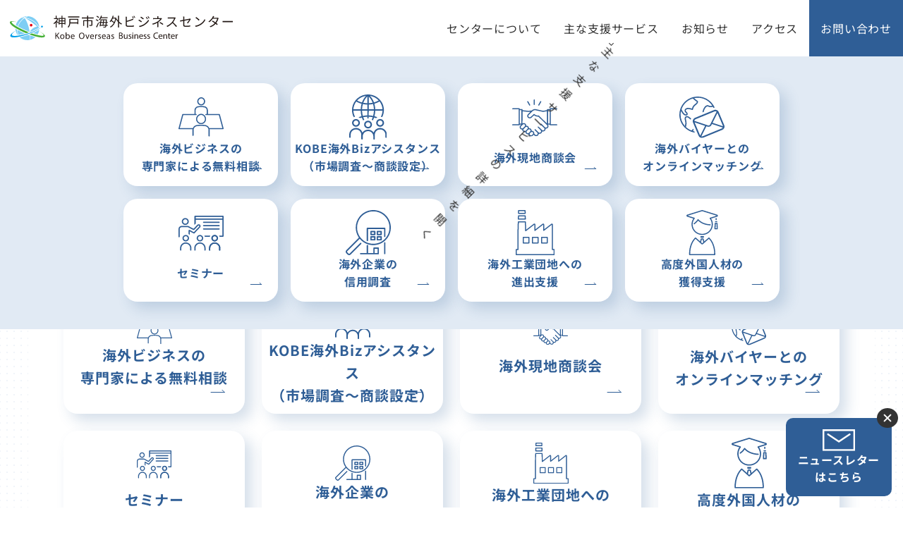

--- FILE ---
content_type: text/html; charset=UTF-8
request_url: https://www.kobe-obc.lg.jp/service/
body_size: 10373
content:
<!doctype html>
<html lang="ja">
<head>
<meta charset="utf-8">
<title>主な支援サービス | 神戸市海外ビジネスセンター | 海外展開をサポート～From Kobe to the World.『神戸から世界へ』～神戸市海外ビジネスセンター | 海外展開をサポート～From Kobe to the World.『神戸から世界へ』～</title>
<meta name="viewport" content="width=device-width,initial-scale=1">
<link href="https://www.kobe-obc.lg.jp/wp/wp-content/themes/kobeobc/asset/css/destyle.css" rel="stylesheet" type="text/css">
<link href="https://www.kobe-obc.lg.jp/wp/wp-content/themes/kobeobc/asset/css/style.css?250416" rel="stylesheet" type="text/css">
<!-- Google Tag Manager -->
<script>(function(w,d,s,l,i){w[l]=w[l]||[];w[l].push({'gtm.start':
new Date().getTime(),event:'gtm.js'});var f=d.getElementsByTagName(s)[0],
j=d.createElement(s),dl=l!='dataLayer'?'&l='+l:'';j.async=true;j.src=
'https://www.googletagmanager.com/gtm.js?id='+i+dl;f.parentNode.insertBefore(j,f);
})(window,document,'script','dataLayer','GTM-MTVGDBCD');</script>
<!-- End Google Tag Manager -->

		<!-- All in One SEO 4.9.2 - aioseo.com -->
	<meta name="robots" content="max-image-preview:large" />
	<link rel="canonical" href="https://www.kobe-obc.lg.jp/service/" />
	<meta name="generator" content="All in One SEO (AIOSEO) 4.9.2" />
		<script type="application/ld+json" class="aioseo-schema">
			{"@context":"https:\/\/schema.org","@graph":[{"@type":"BreadcrumbList","@id":"https:\/\/www.kobe-obc.lg.jp\/service\/#breadcrumblist","itemListElement":[{"@type":"ListItem","@id":"https:\/\/www.kobe-obc.lg.jp#listItem","position":1,"name":"\u30db\u30fc\u30e0","item":"https:\/\/www.kobe-obc.lg.jp","nextItem":{"@type":"ListItem","@id":"https:\/\/www.kobe-obc.lg.jp\/service\/#listItem","name":"\u4e3b\u306a\u652f\u63f4\u30b5\u30fc\u30d3\u30b9"}},{"@type":"ListItem","@id":"https:\/\/www.kobe-obc.lg.jp\/service\/#listItem","position":2,"name":"\u4e3b\u306a\u652f\u63f4\u30b5\u30fc\u30d3\u30b9","previousItem":{"@type":"ListItem","@id":"https:\/\/www.kobe-obc.lg.jp#listItem","name":"\u30db\u30fc\u30e0"}}]},{"@type":"Organization","@id":"https:\/\/www.kobe-obc.lg.jp\/#organization","name":"\u795e\u6238\u5e02\u6d77\u5916\u30d3\u30b8\u30cd\u30b9\u30bb\u30f3\u30bf\u30fc | \u6d77\u5916\u5c55\u958b\u3092\u30b5\u30dd\u30fc\u30c8\uff5eFrom Kobe to the World.\u300e\u795e\u6238\u304b\u3089\u4e16\u754c\u3078\u300f\uff5e","description":"\u79c1\u305f\u3061\u306f\u6d77\u5916\u5c55\u958b\u3092\u691c\u8a0e\u3057\u3066\u3044\u308b\u795e\u6238\u5e02\u5185\u306e\u4e2d\u5c0f\u4f01\u696d\u306e\u7686\u69d8\u306b\u5bfe\u3057\u3001\u5c55\u958b\u524d\u306e\u3054\u76f8\u8ac7 \u3060\u3051\u3067\u306a\u304f\u3001 \u5c55\u958b\u5f8c\u306e\u3054\u76f8\u8ac7\u306b\u3082\u5fdc\u3058\u3001 \u826f\u304d\u30d1\u30fc\u30c8\u30ca\u30fc\u3068\u306a\u308b\u3053\u3068\u3092\u76ee\u6307\u3057\u3066\u3044\u307e\u3059\u3002","url":"https:\/\/www.kobe-obc.lg.jp\/"},{"@type":"WebPage","@id":"https:\/\/www.kobe-obc.lg.jp\/service\/#webpage","url":"https:\/\/www.kobe-obc.lg.jp\/service\/","name":"\u4e3b\u306a\u652f\u63f4\u30b5\u30fc\u30d3\u30b9 | \u795e\u6238\u5e02\u6d77\u5916\u30d3\u30b8\u30cd\u30b9\u30bb\u30f3\u30bf\u30fc | \u6d77\u5916\u5c55\u958b\u3092\u30b5\u30dd\u30fc\u30c8\uff5eFrom Kobe to the World.\u300e\u795e\u6238\u304b\u3089\u4e16\u754c\u3078\u300f\uff5e","inLanguage":"ja","isPartOf":{"@id":"https:\/\/www.kobe-obc.lg.jp\/#website"},"breadcrumb":{"@id":"https:\/\/www.kobe-obc.lg.jp\/service\/#breadcrumblist"},"datePublished":"2017-03-17T15:41:29+09:00","dateModified":"2022-02-07T14:53:12+09:00"},{"@type":"WebSite","@id":"https:\/\/www.kobe-obc.lg.jp\/#website","url":"https:\/\/www.kobe-obc.lg.jp\/","name":"\u795e\u6238\u5e02\u6d77\u5916\u30d3\u30b8\u30cd\u30b9\u30bb\u30f3\u30bf\u30fc\uff5c\u9032\u51fa\u524d\u304b\u3089\u9032\u51fa\u5f8c\u307e\u3067\u5bc4\u308a\u6dfb\u3044\u306a\u304c\u3089\u652f\u63f4\u3044\u305f\u3057\u307e\u3059\uff01 \u795e\u6238\u30e2\u30c7\u30eb \u5bc4\u308a\u6dfb\u3044\u578b\u652f\u63f4","description":"\u79c1\u305f\u3061\u306f\u6d77\u5916\u5c55\u958b\u3092\u691c\u8a0e\u3057\u3066\u3044\u308b\u795e\u6238\u5e02\u5185\u306e\u4e2d\u5c0f\u4f01\u696d\u306e\u7686\u69d8\u306b\u5bfe\u3057\u3001\u5c55\u958b\u524d\u306e\u3054\u76f8\u8ac7 \u3060\u3051\u3067\u306a\u304f\u3001 \u5c55\u958b\u5f8c\u306e\u3054\u76f8\u8ac7\u306b\u3082\u5fdc\u3058\u3001 \u826f\u304d\u30d1\u30fc\u30c8\u30ca\u30fc\u3068\u306a\u308b\u3053\u3068\u3092\u76ee\u6307\u3057\u3066\u3044\u307e\u3059\u3002","inLanguage":"ja","publisher":{"@id":"https:\/\/www.kobe-obc.lg.jp\/#organization"}}]}
		</script>
		<!-- All in One SEO -->

<link rel="alternate" title="oEmbed (JSON)" type="application/json+oembed" href="https://www.kobe-obc.lg.jp/wp-json/oembed/1.0/embed?url=https%3A%2F%2Fwww.kobe-obc.lg.jp%2Fservice%2F" />
<link rel="alternate" title="oEmbed (XML)" type="text/xml+oembed" href="https://www.kobe-obc.lg.jp/wp-json/oembed/1.0/embed?url=https%3A%2F%2Fwww.kobe-obc.lg.jp%2Fservice%2F&#038;format=xml" />
<style id='wp-img-auto-sizes-contain-inline-css' type='text/css'>
img:is([sizes=auto i],[sizes^="auto," i]){contain-intrinsic-size:3000px 1500px}
/*# sourceURL=wp-img-auto-sizes-contain-inline-css */
</style>
<style id='wp-emoji-styles-inline-css' type='text/css'>

	img.wp-smiley, img.emoji {
		display: inline !important;
		border: none !important;
		box-shadow: none !important;
		height: 1em !important;
		width: 1em !important;
		margin: 0 0.07em !important;
		vertical-align: -0.1em !important;
		background: none !important;
		padding: 0 !important;
	}
/*# sourceURL=wp-emoji-styles-inline-css */
</style>
<style id='wp-block-library-inline-css' type='text/css'>
:root{--wp-block-synced-color:#7a00df;--wp-block-synced-color--rgb:122,0,223;--wp-bound-block-color:var(--wp-block-synced-color);--wp-editor-canvas-background:#ddd;--wp-admin-theme-color:#007cba;--wp-admin-theme-color--rgb:0,124,186;--wp-admin-theme-color-darker-10:#006ba1;--wp-admin-theme-color-darker-10--rgb:0,107,160.5;--wp-admin-theme-color-darker-20:#005a87;--wp-admin-theme-color-darker-20--rgb:0,90,135;--wp-admin-border-width-focus:2px}@media (min-resolution:192dpi){:root{--wp-admin-border-width-focus:1.5px}}.wp-element-button{cursor:pointer}:root .has-very-light-gray-background-color{background-color:#eee}:root .has-very-dark-gray-background-color{background-color:#313131}:root .has-very-light-gray-color{color:#eee}:root .has-very-dark-gray-color{color:#313131}:root .has-vivid-green-cyan-to-vivid-cyan-blue-gradient-background{background:linear-gradient(135deg,#00d084,#0693e3)}:root .has-purple-crush-gradient-background{background:linear-gradient(135deg,#34e2e4,#4721fb 50%,#ab1dfe)}:root .has-hazy-dawn-gradient-background{background:linear-gradient(135deg,#faaca8,#dad0ec)}:root .has-subdued-olive-gradient-background{background:linear-gradient(135deg,#fafae1,#67a671)}:root .has-atomic-cream-gradient-background{background:linear-gradient(135deg,#fdd79a,#004a59)}:root .has-nightshade-gradient-background{background:linear-gradient(135deg,#330968,#31cdcf)}:root .has-midnight-gradient-background{background:linear-gradient(135deg,#020381,#2874fc)}:root{--wp--preset--font-size--normal:16px;--wp--preset--font-size--huge:42px}.has-regular-font-size{font-size:1em}.has-larger-font-size{font-size:2.625em}.has-normal-font-size{font-size:var(--wp--preset--font-size--normal)}.has-huge-font-size{font-size:var(--wp--preset--font-size--huge)}.has-text-align-center{text-align:center}.has-text-align-left{text-align:left}.has-text-align-right{text-align:right}.has-fit-text{white-space:nowrap!important}#end-resizable-editor-section{display:none}.aligncenter{clear:both}.items-justified-left{justify-content:flex-start}.items-justified-center{justify-content:center}.items-justified-right{justify-content:flex-end}.items-justified-space-between{justify-content:space-between}.screen-reader-text{border:0;clip-path:inset(50%);height:1px;margin:-1px;overflow:hidden;padding:0;position:absolute;width:1px;word-wrap:normal!important}.screen-reader-text:focus{background-color:#ddd;clip-path:none;color:#444;display:block;font-size:1em;height:auto;left:5px;line-height:normal;padding:15px 23px 14px;text-decoration:none;top:5px;width:auto;z-index:100000}html :where(.has-border-color){border-style:solid}html :where([style*=border-top-color]){border-top-style:solid}html :where([style*=border-right-color]){border-right-style:solid}html :where([style*=border-bottom-color]){border-bottom-style:solid}html :where([style*=border-left-color]){border-left-style:solid}html :where([style*=border-width]){border-style:solid}html :where([style*=border-top-width]){border-top-style:solid}html :where([style*=border-right-width]){border-right-style:solid}html :where([style*=border-bottom-width]){border-bottom-style:solid}html :where([style*=border-left-width]){border-left-style:solid}html :where(img[class*=wp-image-]){height:auto;max-width:100%}:where(figure){margin:0 0 1em}html :where(.is-position-sticky){--wp-admin--admin-bar--position-offset:var(--wp-admin--admin-bar--height,0px)}@media screen and (max-width:600px){html :where(.is-position-sticky){--wp-admin--admin-bar--position-offset:0px}}

/*# sourceURL=wp-block-library-inline-css */
</style><style id='global-styles-inline-css' type='text/css'>
:root{--wp--preset--aspect-ratio--square: 1;--wp--preset--aspect-ratio--4-3: 4/3;--wp--preset--aspect-ratio--3-4: 3/4;--wp--preset--aspect-ratio--3-2: 3/2;--wp--preset--aspect-ratio--2-3: 2/3;--wp--preset--aspect-ratio--16-9: 16/9;--wp--preset--aspect-ratio--9-16: 9/16;--wp--preset--color--black: #000000;--wp--preset--color--cyan-bluish-gray: #abb8c3;--wp--preset--color--white: #ffffff;--wp--preset--color--pale-pink: #f78da7;--wp--preset--color--vivid-red: #cf2e2e;--wp--preset--color--luminous-vivid-orange: #ff6900;--wp--preset--color--luminous-vivid-amber: #fcb900;--wp--preset--color--light-green-cyan: #7bdcb5;--wp--preset--color--vivid-green-cyan: #00d084;--wp--preset--color--pale-cyan-blue: #8ed1fc;--wp--preset--color--vivid-cyan-blue: #0693e3;--wp--preset--color--vivid-purple: #9b51e0;--wp--preset--gradient--vivid-cyan-blue-to-vivid-purple: linear-gradient(135deg,rgb(6,147,227) 0%,rgb(155,81,224) 100%);--wp--preset--gradient--light-green-cyan-to-vivid-green-cyan: linear-gradient(135deg,rgb(122,220,180) 0%,rgb(0,208,130) 100%);--wp--preset--gradient--luminous-vivid-amber-to-luminous-vivid-orange: linear-gradient(135deg,rgb(252,185,0) 0%,rgb(255,105,0) 100%);--wp--preset--gradient--luminous-vivid-orange-to-vivid-red: linear-gradient(135deg,rgb(255,105,0) 0%,rgb(207,46,46) 100%);--wp--preset--gradient--very-light-gray-to-cyan-bluish-gray: linear-gradient(135deg,rgb(238,238,238) 0%,rgb(169,184,195) 100%);--wp--preset--gradient--cool-to-warm-spectrum: linear-gradient(135deg,rgb(74,234,220) 0%,rgb(151,120,209) 20%,rgb(207,42,186) 40%,rgb(238,44,130) 60%,rgb(251,105,98) 80%,rgb(254,248,76) 100%);--wp--preset--gradient--blush-light-purple: linear-gradient(135deg,rgb(255,206,236) 0%,rgb(152,150,240) 100%);--wp--preset--gradient--blush-bordeaux: linear-gradient(135deg,rgb(254,205,165) 0%,rgb(254,45,45) 50%,rgb(107,0,62) 100%);--wp--preset--gradient--luminous-dusk: linear-gradient(135deg,rgb(255,203,112) 0%,rgb(199,81,192) 50%,rgb(65,88,208) 100%);--wp--preset--gradient--pale-ocean: linear-gradient(135deg,rgb(255,245,203) 0%,rgb(182,227,212) 50%,rgb(51,167,181) 100%);--wp--preset--gradient--electric-grass: linear-gradient(135deg,rgb(202,248,128) 0%,rgb(113,206,126) 100%);--wp--preset--gradient--midnight: linear-gradient(135deg,rgb(2,3,129) 0%,rgb(40,116,252) 100%);--wp--preset--font-size--small: 13px;--wp--preset--font-size--medium: 20px;--wp--preset--font-size--large: 36px;--wp--preset--font-size--x-large: 42px;--wp--preset--spacing--20: 0.44rem;--wp--preset--spacing--30: 0.67rem;--wp--preset--spacing--40: 1rem;--wp--preset--spacing--50: 1.5rem;--wp--preset--spacing--60: 2.25rem;--wp--preset--spacing--70: 3.38rem;--wp--preset--spacing--80: 5.06rem;--wp--preset--shadow--natural: 6px 6px 9px rgba(0, 0, 0, 0.2);--wp--preset--shadow--deep: 12px 12px 50px rgba(0, 0, 0, 0.4);--wp--preset--shadow--sharp: 6px 6px 0px rgba(0, 0, 0, 0.2);--wp--preset--shadow--outlined: 6px 6px 0px -3px rgb(255, 255, 255), 6px 6px rgb(0, 0, 0);--wp--preset--shadow--crisp: 6px 6px 0px rgb(0, 0, 0);}:where(.is-layout-flex){gap: 0.5em;}:where(.is-layout-grid){gap: 0.5em;}body .is-layout-flex{display: flex;}.is-layout-flex{flex-wrap: wrap;align-items: center;}.is-layout-flex > :is(*, div){margin: 0;}body .is-layout-grid{display: grid;}.is-layout-grid > :is(*, div){margin: 0;}:where(.wp-block-columns.is-layout-flex){gap: 2em;}:where(.wp-block-columns.is-layout-grid){gap: 2em;}:where(.wp-block-post-template.is-layout-flex){gap: 1.25em;}:where(.wp-block-post-template.is-layout-grid){gap: 1.25em;}.has-black-color{color: var(--wp--preset--color--black) !important;}.has-cyan-bluish-gray-color{color: var(--wp--preset--color--cyan-bluish-gray) !important;}.has-white-color{color: var(--wp--preset--color--white) !important;}.has-pale-pink-color{color: var(--wp--preset--color--pale-pink) !important;}.has-vivid-red-color{color: var(--wp--preset--color--vivid-red) !important;}.has-luminous-vivid-orange-color{color: var(--wp--preset--color--luminous-vivid-orange) !important;}.has-luminous-vivid-amber-color{color: var(--wp--preset--color--luminous-vivid-amber) !important;}.has-light-green-cyan-color{color: var(--wp--preset--color--light-green-cyan) !important;}.has-vivid-green-cyan-color{color: var(--wp--preset--color--vivid-green-cyan) !important;}.has-pale-cyan-blue-color{color: var(--wp--preset--color--pale-cyan-blue) !important;}.has-vivid-cyan-blue-color{color: var(--wp--preset--color--vivid-cyan-blue) !important;}.has-vivid-purple-color{color: var(--wp--preset--color--vivid-purple) !important;}.has-black-background-color{background-color: var(--wp--preset--color--black) !important;}.has-cyan-bluish-gray-background-color{background-color: var(--wp--preset--color--cyan-bluish-gray) !important;}.has-white-background-color{background-color: var(--wp--preset--color--white) !important;}.has-pale-pink-background-color{background-color: var(--wp--preset--color--pale-pink) !important;}.has-vivid-red-background-color{background-color: var(--wp--preset--color--vivid-red) !important;}.has-luminous-vivid-orange-background-color{background-color: var(--wp--preset--color--luminous-vivid-orange) !important;}.has-luminous-vivid-amber-background-color{background-color: var(--wp--preset--color--luminous-vivid-amber) !important;}.has-light-green-cyan-background-color{background-color: var(--wp--preset--color--light-green-cyan) !important;}.has-vivid-green-cyan-background-color{background-color: var(--wp--preset--color--vivid-green-cyan) !important;}.has-pale-cyan-blue-background-color{background-color: var(--wp--preset--color--pale-cyan-blue) !important;}.has-vivid-cyan-blue-background-color{background-color: var(--wp--preset--color--vivid-cyan-blue) !important;}.has-vivid-purple-background-color{background-color: var(--wp--preset--color--vivid-purple) !important;}.has-black-border-color{border-color: var(--wp--preset--color--black) !important;}.has-cyan-bluish-gray-border-color{border-color: var(--wp--preset--color--cyan-bluish-gray) !important;}.has-white-border-color{border-color: var(--wp--preset--color--white) !important;}.has-pale-pink-border-color{border-color: var(--wp--preset--color--pale-pink) !important;}.has-vivid-red-border-color{border-color: var(--wp--preset--color--vivid-red) !important;}.has-luminous-vivid-orange-border-color{border-color: var(--wp--preset--color--luminous-vivid-orange) !important;}.has-luminous-vivid-amber-border-color{border-color: var(--wp--preset--color--luminous-vivid-amber) !important;}.has-light-green-cyan-border-color{border-color: var(--wp--preset--color--light-green-cyan) !important;}.has-vivid-green-cyan-border-color{border-color: var(--wp--preset--color--vivid-green-cyan) !important;}.has-pale-cyan-blue-border-color{border-color: var(--wp--preset--color--pale-cyan-blue) !important;}.has-vivid-cyan-blue-border-color{border-color: var(--wp--preset--color--vivid-cyan-blue) !important;}.has-vivid-purple-border-color{border-color: var(--wp--preset--color--vivid-purple) !important;}.has-vivid-cyan-blue-to-vivid-purple-gradient-background{background: var(--wp--preset--gradient--vivid-cyan-blue-to-vivid-purple) !important;}.has-light-green-cyan-to-vivid-green-cyan-gradient-background{background: var(--wp--preset--gradient--light-green-cyan-to-vivid-green-cyan) !important;}.has-luminous-vivid-amber-to-luminous-vivid-orange-gradient-background{background: var(--wp--preset--gradient--luminous-vivid-amber-to-luminous-vivid-orange) !important;}.has-luminous-vivid-orange-to-vivid-red-gradient-background{background: var(--wp--preset--gradient--luminous-vivid-orange-to-vivid-red) !important;}.has-very-light-gray-to-cyan-bluish-gray-gradient-background{background: var(--wp--preset--gradient--very-light-gray-to-cyan-bluish-gray) !important;}.has-cool-to-warm-spectrum-gradient-background{background: var(--wp--preset--gradient--cool-to-warm-spectrum) !important;}.has-blush-light-purple-gradient-background{background: var(--wp--preset--gradient--blush-light-purple) !important;}.has-blush-bordeaux-gradient-background{background: var(--wp--preset--gradient--blush-bordeaux) !important;}.has-luminous-dusk-gradient-background{background: var(--wp--preset--gradient--luminous-dusk) !important;}.has-pale-ocean-gradient-background{background: var(--wp--preset--gradient--pale-ocean) !important;}.has-electric-grass-gradient-background{background: var(--wp--preset--gradient--electric-grass) !important;}.has-midnight-gradient-background{background: var(--wp--preset--gradient--midnight) !important;}.has-small-font-size{font-size: var(--wp--preset--font-size--small) !important;}.has-medium-font-size{font-size: var(--wp--preset--font-size--medium) !important;}.has-large-font-size{font-size: var(--wp--preset--font-size--large) !important;}.has-x-large-font-size{font-size: var(--wp--preset--font-size--x-large) !important;}
/*# sourceURL=global-styles-inline-css */
</style>

<style id='classic-theme-styles-inline-css' type='text/css'>
/*! This file is auto-generated */
.wp-block-button__link{color:#fff;background-color:#32373c;border-radius:9999px;box-shadow:none;text-decoration:none;padding:calc(.667em + 2px) calc(1.333em + 2px);font-size:1.125em}.wp-block-file__button{background:#32373c;color:#fff;text-decoration:none}
/*# sourceURL=/wp-includes/css/classic-themes.min.css */
</style>
<link rel='stylesheet' id='contact-form-7-css' href='https://www.kobe-obc.lg.jp/wp/wp-content/plugins/contact-form-7/includes/css/styles.css' type='text/css' media='all' />
<link rel="https://api.w.org/" href="https://www.kobe-obc.lg.jp/wp-json/" /><link rel="alternate" title="JSON" type="application/json" href="https://www.kobe-obc.lg.jp/wp-json/wp/v2/pages/13" /><link rel="EditURI" type="application/rsd+xml" title="RSD" href="https://www.kobe-obc.lg.jp/wp/xmlrpc.php?rsd" />
<link rel='shortlink' href='https://www.kobe-obc.lg.jp/?p=13' />
<link rel="icon" href="https://www.kobe-obc.lg.jp/wp/wp-content/uploads/2024/04/cropped-img_logo01-32x32.png" sizes="32x32" />
<link rel="icon" href="https://www.kobe-obc.lg.jp/wp/wp-content/uploads/2024/04/cropped-img_logo01-192x192.png" sizes="192x192" />
<link rel="apple-touch-icon" href="https://www.kobe-obc.lg.jp/wp/wp-content/uploads/2024/04/cropped-img_logo01-180x180.png" />
<meta name="msapplication-TileImage" content="https://www.kobe-obc.lg.jp/wp/wp-content/uploads/2024/04/cropped-img_logo01-270x270.png" />
</head>
<body class="service01">
<!-- Google Tag Manager (noscript) -->
<noscript><iframe src="https://www.googletagmanager.com/ns.html?id=GTM-MTVGDBCD"
height="0" width="0" style="display:none;visibility:hidden"></iframe></noscript>
<!-- End Google Tag Manager (noscript) -->
<header class="header">
<div class="logo"><a href="https://www.kobe-obc.lg.jp/"><img src="https://www.kobe-obc.lg.jp/wp/wp-content/themes/kobeobc/asset/images/logo.svg" alt="神戸市海外ビジネスセンター" width="479" height="54"></a></div><button class="naviButton spOnly" aria-label="メニューを開く" aria-controls="headerNav" aria-expanded="false"><span></span></button>
<nav id="headerNav" class="start_hide_sp">
<ul class="globalNav flexBox sp_bk">
<li><a href="https://www.kobe-obc.lg.jp/about/">センターについて</a></li>
<li><span class="navParent"><a href="https://www.kobe-obc.lg.jp/service/">主な支援サービス</a><button class="navParent__toggleIcon spOnly" aria-controls="headerService" aria-expanded="false" aria-label="主な支援サービスを開く"></button></span>
<div class="navChildren" id="headerService">
<ul class="service__list grid grid-4 grid-1_sp taC">
<li><a href="https://www.kobe-obc.lg.jp/service/advisor/"><span class="icon"><img src="https://www.kobe-obc.lg.jp/wp/wp-content/themes/kobeobc/asset/images/ico_advisor_blu-border.svg" alt=""></span>
<p>海外ビジネスの<br>専門家による<wbr>無料相談</p>
</a></li>
<li><a href="https://www.kobe-obc.lg.jp/service/alliance/"><span class="icon"><img src="https://www.kobe-obc.lg.jp/wp/wp-content/themes/kobeobc/asset/images/ico_Biz-assistance_blu-border.svg" alt=""></span>
<p>KOBE<wbr>海外Bizアシスタンス<br>（市場調査〜<wbr>商談設定）
</p>
</a></li>
<li><a href="https://www.kobe-obc.lg.jp/service/mission/"><span class="icon"><img src="https://www.kobe-obc.lg.jp/wp/wp-content/themes/kobeobc/asset/images/ico_business-meeting_blu-border.svg" alt=""></span>
<p>海外現地<wbr>商談会</p>
</a></li>
<li><a href="https://www.kobe-obc.lg.jp/matching"><span class="icon"><img src="https://www.kobe-obc.lg.jp/wp/wp-content/themes/kobeobc/asset/images/ico_online-matching_blu-border.svg" alt=""></span>
<p>海外バイヤーとの<br>オンラインマッチング
</p>
</a></li>
<li><a href="https://www.kobe-obc.lg.jp/service/seminar/"><span class="icon"><img src="https://www.kobe-obc.lg.jp/wp/wp-content/themes/kobeobc/asset/images/ico_seminar_blu-border.svg" alt=""></span>
<p>セミナー</p>
</a></li>
<li><a href="https://www.kobe-obc.lg.jp/service/creditcheck/"><span class="icon"><img src="https://www.kobe-obc.lg.jp/wp/wp-content/themes/kobeobc/asset/images/ico_credit-check_blu-border.svg" alt=""></span>
<p>海外企業の<br>信用調査
</p>
</a></li>
<li><a href="https://www.kobe-obc.lg.jp/service/incentive/"><span class="icon"><img src="https://www.kobe-obc.lg.jp/wp/wp-content/themes/kobeobc/asset/images/ico_industrial-park_blu-border.svg" alt=""></span>
<p>海外<wbr>工業団地への<br>進出支援
</p>
</a></li>
<li><a href="https://www.kobe-obc.lg.jp/service/foreigner/"><span class="icon"><img src="https://www.kobe-obc.lg.jp/wp/wp-content/themes/kobeobc/asset/images/ico_gaikokujin_blu-border.svg" alt=""></span>
<p>高度外国人材の<br>獲得支援
</p>
</a></li></ul>
</div>
</li>
<li><a href="https://www.kobe-obc.lg.jp/news/">お知らせ</a></li>
<!-- <li><a href="https://www.kobe-obc.lg.jp/news/newscat/seminar,seminar2/">セミナー情報</a></li> -->
<li><a href="https://www.kobe-obc.lg.jp/access">アクセス</a></li>
<li><a href="https://www.kobe-obc.lg.jp/contact">お問い合わせ</a></li>
</ul>
<ul class="spOnly headerNav_sub">
<li><a href="https://www.kobe-obc.lg.jp/sitemap">サイトマップ</a></li>
<li><a href="https://q.bmd.jp/bm/p/f/tf.php?id=kobeobc&task=cancel" target="_blank" rel="noopener noreferrer">ニュースレターの配信停止はこちら</a></li>
<li><a href="https://www.kobe-obc.lg.jp/links/">リンク</a></li>
<li><a href="https://www.kobe-obc.lg.jp/link-policy/">リンクポリシー</a></li>
<li><a href="https://www.kobe-obc.lg.jp/privacy-policy/">プライバシーポリシー</a></li>
</ul>
</nav>
</header>
<main class="wrapper pageStl01">
<div class="page-head taC">
<h1>主な支援サービス</h1>
</div>
<div class="page-container-wrap">
<div class="page-container">
<ul class="service__list grid grid-4 grid-1_sp taC">
                    <li><a href="https://www.kobe-obc.lg.jp/service/advisor/"><span class="icon"><img src="https://www.kobe-obc.lg.jp/wp/wp-content/themes/kobeobc/asset/images/ico_advisor_blu-border.svg" alt=""></span>
<p>海外ビジネスの<br>専門家による<wbr>無料相談</p>
</a></li>
<li><a href="https://www.kobe-obc.lg.jp/service/alliance/"><span class="icon"><img src="https://www.kobe-obc.lg.jp/wp/wp-content/themes/kobeobc/asset/images/ico_Biz-assistance_blu-border.svg" alt=""></span>
<p>KOBE<wbr>海外Bizアシスタンス<br>（市場調査〜<wbr>商談設定）
</p>
</a></li>
<li><a href="https://www.kobe-obc.lg.jp/service/mission/"><span class="icon"><img src="https://www.kobe-obc.lg.jp/wp/wp-content/themes/kobeobc/asset/images/ico_business-meeting_blu-border.svg" alt=""></span>
<p>海外現地<wbr>商談会</p>
</a></li>
<li><a href="https://www.kobe-obc.lg.jp/matching"><span class="icon"><img src="https://www.kobe-obc.lg.jp/wp/wp-content/themes/kobeobc/asset/images/ico_online-matching_blu-border.svg" alt=""></span>
<p>海外バイヤーとの<br>オンラインマッチング
</p>
</a></li>
<li><a href="https://www.kobe-obc.lg.jp/service/seminar/"><span class="icon"><img src="https://www.kobe-obc.lg.jp/wp/wp-content/themes/kobeobc/asset/images/ico_seminar_blu-border.svg" alt=""></span>
<p>セミナー</p>
</a></li>
<li><a href="https://www.kobe-obc.lg.jp/service/creditcheck/"><span class="icon"><img src="https://www.kobe-obc.lg.jp/wp/wp-content/themes/kobeobc/asset/images/ico_credit-check_blu-border.svg" alt=""></span>
<p>海外企業の<br>信用調査
</p>
</a></li>
<li><a href="https://www.kobe-obc.lg.jp/service/incentive/"><span class="icon"><img src="https://www.kobe-obc.lg.jp/wp/wp-content/themes/kobeobc/asset/images/ico_industrial-park_blu-border.svg" alt=""></span>
<p>海外<wbr>工業団地への<br>進出支援
</p>
</a></li>
<li><a href="https://www.kobe-obc.lg.jp/service/foreigner/"><span class="icon"><img src="https://www.kobe-obc.lg.jp/wp/wp-content/themes/kobeobc/asset/images/ico_gaikokujin_blu-border.svg" alt=""></span>
<p>高度外国人材の<br>獲得支援
</p>
</a></li>                </ul>
</div></div>
        <section class="ft-contact pt-3 pb-3">
            <div class="container">
                <h2 class="ttlStl01 ttl-l ttl-wht"><span class="en">CONTACT</span><span class="jp">お問い合わせ</span></h2>
                <p>支援機関が多くて<span class="dp_ib">どこに行ったらよいのか分からない</span>
                    <br>海外ビジネスを考えているが、<span class="dp_ib">何から手を付けてよいのか分からない…</span>
                    <br>工業団地の情報がほしい
                    <br>国際契約では何に注意したらいいの…
                    <br>そんなときは、私たちにご相談ください！
                </p>
                <address>
                    <a href="tel:078-231-0222" class="tel en"><span><svg role="img" aria-label="お問い合わせ電話番号" xmlns="http://www.w3.org/2000/svg" width="40.04" height="40" viewBox="0 0 40.04 40">
                                <path d="M9.61,1.82l.72.59,3.98,8.42v.8l-1.74,2.2-1.65,1.69v.93c1.31,2.84,2.96,5.16,5.16,7.32,2.24,2.24,4.61,3.94,7.49,5.29h.93l1.69-1.65,2.2-1.74h.8l8.42,3.98.59.72c0,3.39-.34,4.19-1.86,5.5-1.65,1.44-3.94,2.29-6.69,2.29-3.89,0-12.28-4.19-17.82-10.03C6.01,22.6,1.82,14.26,1.82,10.37c0-2.75.85-5.04,2.29-6.69,1.31-1.52,2.12-1.86,5.5-1.86M10.26,0h-.65c-3.55,0-5.04.36-6.88,2.49C.95,4.54,0,7.26,0,10.37c0,4.36,4.24,13.05,10.56,19.07,6.02,6.32,14.73,10.56,19.11,10.56,3.11,0,5.83-.95,7.88-2.73,2.13-1.83,2.49-3.32,2.49-6.87v-.65l-.42-.5-.59-.72-.26-.31-.37-.17-8.42-3.98-.37-.17h-1.84l-.5.39-2.2,1.74-.08.06-.07.07-1.09,1.06c-2.42-1.2-4.49-2.7-6.47-4.68-1.93-1.9-3.39-3.91-4.56-6.3l1.06-1.09.07-.07.06-.08,1.74-2.2.39-.5v-1.84l-.17-.37L11.97,1.64l-.17-.37-.31-.26-.72-.59-.5-.42h0Z" />
                            </svg></span>078-231-0222</a>
                    <dl class="flexBox fw_wp mt-1 sp_fdc">
                        <dt>【受付時間】</dt>
                        <dd>平日8:45～17:30（定休：土日祝）</dd>
                    </dl>
                    <a href="https://www.kobe-obc.lg.jp/contact/" class="btnStl01 btn-wht mt-2 w360">お問い合わせフォーム</a>
                </address>
            </div>
        </section></main>
<div class="float-mailmagzine closeBox"><button class="closeBtn closeBtn01">ニュースレター登録ボタンを閉じる</button><a href="https://www.kobe-obc.lg.jp/mailmagazine/"><span class="icon"><img src="https://www.kobe-obc.lg.jp/wp/wp-content/themes/kobeobc/asset/images/ico_mail_wht.svg" alt="" width="38" height="25"></span>ニュースレター<br>はこちら</a></div><footer class="footer">
<div class="container">
<div class="footer__contents pt-5 pb-4">
<div class="footer__logo"><img src="https://www.kobe-obc.lg.jp/wp/wp-content/themes/kobeobc/asset/images/logo.svg" alt="神戸市海外ビジネスセンター" width="360"></div>
<address class="flexBox fw_wp">
<p>〒651-0083
<br>神戸市中央区浜辺通5丁目1番14号
<br>神戸商工貿易センタービル4F
</p>
<dl class="flexBox">
<dt>TEL：</dt>
<dd>078-231-0222</dd>
</dl>
<dl class="flexBox">
<dt>FAX：</dt>
<dd>078-231-0256</dd>
</dl>
</address>
<ul>
<li><a href="https://www.kobe-obc.lg.jp/">トップページ</a></li>
<li><a href="https://www.kobe-obc.lg.jp/about/">センターについて</a></li>
<li><a href="https://www.kobe-obc.lg.jp/service/">主な支援サービス</a></li>
<li><a href="https://www.kobe-obc.lg.jp/news/">お知らせ</a></li>
<!-- <li><a href="https://www.kobe-obc.lg.jp/news/newscat/seminar,seminar2/">セミナー情報</a></li> -->
<li><a href="https://www.kobe-obc.lg.jp/access">アクセス</a></li>
<li><a href="https://www.kobe-obc.lg.jp/sitemap">サイトマップ</a></li>
<li><a href="https://www.kobe-obc.lg.jp/links/">リンク</a></li>
<li><a href="https://q.bmd.jp/bm/p/f/tf.php?id=kobeobc&task=cancel" target="_blank" rel="noopener noreferrer">ニュースレターの配信停止はこちら</a></li>
</ul>
</div>
<div class="footer__bottom pt-3 pb-3 sp_bk">
<ul class="flexBox fw_wp flexR">
<li><a href="https://www.kobe-obc.lg.jp/links/">リンク</a></li>
<li><a href="https://www.kobe-obc.lg.jp/link-policy/">リンクポリシー</a></li>
<li><a href="https://www.kobe-obc.lg.jp/privacy-policy/">プライバシーポリシー</a></li>
</ul>
<p class="copyright"><small>copyright©神戸市海外ビジネスセンターAll rights reserved.</small></p>
</div>
</div>
</footer>
<script type="speculationrules">
{"prefetch":[{"source":"document","where":{"and":[{"href_matches":"/*"},{"not":{"href_matches":["/wp/wp-*.php","/wp/wp-admin/*","/wp/wp-content/uploads/*","/wp/wp-content/*","/wp/wp-content/plugins/*","/wp/wp-content/themes/kobeobc/*","/*\\?(.+)"]}},{"not":{"selector_matches":"a[rel~=\"nofollow\"]"}},{"not":{"selector_matches":".no-prefetch, .no-prefetch a"}}]},"eagerness":"conservative"}]}
</script>
<script type="module"  src="https://www.kobe-obc.lg.jp/wp/wp-content/plugins/all-in-one-seo-pack/dist/Lite/assets/table-of-contents.95d0dfce.js" id="aioseo/js/src/vue/standalone/blocks/table-of-contents/frontend.js-js"></script>
<script type="text/javascript" src="https://www.kobe-obc.lg.jp/wp/wp-includes/js/dist/hooks.min.js" id="wp-hooks-js"></script>
<script type="text/javascript" src="https://www.kobe-obc.lg.jp/wp/wp-includes/js/dist/i18n.min.js" id="wp-i18n-js"></script>
<script type="text/javascript" id="wp-i18n-js-after">
/* <![CDATA[ */
wp.i18n.setLocaleData( { 'text direction\u0004ltr': [ 'ltr' ] } );
//# sourceURL=wp-i18n-js-after
/* ]]> */
</script>
<script type="text/javascript" src="https://www.kobe-obc.lg.jp/wp/wp-content/plugins/contact-form-7/includes/swv/js/index.js" id="swv-js"></script>
<script type="text/javascript" id="contact-form-7-js-translations">
/* <![CDATA[ */
( function( domain, translations ) {
	var localeData = translations.locale_data[ domain ] || translations.locale_data.messages;
	localeData[""].domain = domain;
	wp.i18n.setLocaleData( localeData, domain );
} )( "contact-form-7", {"translation-revision-date":"2025-11-30 08:12:23+0000","generator":"GlotPress\/4.0.3","domain":"messages","locale_data":{"messages":{"":{"domain":"messages","plural-forms":"nplurals=1; plural=0;","lang":"ja_JP"},"This contact form is placed in the wrong place.":["\u3053\u306e\u30b3\u30f3\u30bf\u30af\u30c8\u30d5\u30a9\u30fc\u30e0\u306f\u9593\u9055\u3063\u305f\u4f4d\u7f6e\u306b\u7f6e\u304b\u308c\u3066\u3044\u307e\u3059\u3002"],"Error:":["\u30a8\u30e9\u30fc:"]}},"comment":{"reference":"includes\/js\/index.js"}} );
//# sourceURL=contact-form-7-js-translations
/* ]]> */
</script>
<script type="text/javascript" id="contact-form-7-js-before">
/* <![CDATA[ */
var wpcf7 = {
    "api": {
        "root": "https:\/\/www.kobe-obc.lg.jp\/wp-json\/",
        "namespace": "contact-form-7\/v1"
    }
};
//# sourceURL=contact-form-7-js-before
/* ]]> */
</script>
<script type="text/javascript" src="https://www.kobe-obc.lg.jp/wp/wp-content/plugins/contact-form-7/includes/js/index.js" id="contact-form-7-js"></script>
<script id="wp-emoji-settings" type="application/json">
{"baseUrl":"https://s.w.org/images/core/emoji/17.0.2/72x72/","ext":".png","svgUrl":"https://s.w.org/images/core/emoji/17.0.2/svg/","svgExt":".svg","source":{"concatemoji":"https://www.kobe-obc.lg.jp/wp/wp-includes/js/wp-emoji-release.min.js"}}
</script>
<script type="module">
/* <![CDATA[ */
/*! This file is auto-generated */
const a=JSON.parse(document.getElementById("wp-emoji-settings").textContent),o=(window._wpemojiSettings=a,"wpEmojiSettingsSupports"),s=["flag","emoji"];function i(e){try{var t={supportTests:e,timestamp:(new Date).valueOf()};sessionStorage.setItem(o,JSON.stringify(t))}catch(e){}}function c(e,t,n){e.clearRect(0,0,e.canvas.width,e.canvas.height),e.fillText(t,0,0);t=new Uint32Array(e.getImageData(0,0,e.canvas.width,e.canvas.height).data);e.clearRect(0,0,e.canvas.width,e.canvas.height),e.fillText(n,0,0);const a=new Uint32Array(e.getImageData(0,0,e.canvas.width,e.canvas.height).data);return t.every((e,t)=>e===a[t])}function p(e,t){e.clearRect(0,0,e.canvas.width,e.canvas.height),e.fillText(t,0,0);var n=e.getImageData(16,16,1,1);for(let e=0;e<n.data.length;e++)if(0!==n.data[e])return!1;return!0}function u(e,t,n,a){switch(t){case"flag":return n(e,"\ud83c\udff3\ufe0f\u200d\u26a7\ufe0f","\ud83c\udff3\ufe0f\u200b\u26a7\ufe0f")?!1:!n(e,"\ud83c\udde8\ud83c\uddf6","\ud83c\udde8\u200b\ud83c\uddf6")&&!n(e,"\ud83c\udff4\udb40\udc67\udb40\udc62\udb40\udc65\udb40\udc6e\udb40\udc67\udb40\udc7f","\ud83c\udff4\u200b\udb40\udc67\u200b\udb40\udc62\u200b\udb40\udc65\u200b\udb40\udc6e\u200b\udb40\udc67\u200b\udb40\udc7f");case"emoji":return!a(e,"\ud83e\u1fac8")}return!1}function f(e,t,n,a){let r;const o=(r="undefined"!=typeof WorkerGlobalScope&&self instanceof WorkerGlobalScope?new OffscreenCanvas(300,150):document.createElement("canvas")).getContext("2d",{willReadFrequently:!0}),s=(o.textBaseline="top",o.font="600 32px Arial",{});return e.forEach(e=>{s[e]=t(o,e,n,a)}),s}function r(e){var t=document.createElement("script");t.src=e,t.defer=!0,document.head.appendChild(t)}a.supports={everything:!0,everythingExceptFlag:!0},new Promise(t=>{let n=function(){try{var e=JSON.parse(sessionStorage.getItem(o));if("object"==typeof e&&"number"==typeof e.timestamp&&(new Date).valueOf()<e.timestamp+604800&&"object"==typeof e.supportTests)return e.supportTests}catch(e){}return null}();if(!n){if("undefined"!=typeof Worker&&"undefined"!=typeof OffscreenCanvas&&"undefined"!=typeof URL&&URL.createObjectURL&&"undefined"!=typeof Blob)try{var e="postMessage("+f.toString()+"("+[JSON.stringify(s),u.toString(),c.toString(),p.toString()].join(",")+"));",a=new Blob([e],{type:"text/javascript"});const r=new Worker(URL.createObjectURL(a),{name:"wpTestEmojiSupports"});return void(r.onmessage=e=>{i(n=e.data),r.terminate(),t(n)})}catch(e){}i(n=f(s,u,c,p))}t(n)}).then(e=>{for(const n in e)a.supports[n]=e[n],a.supports.everything=a.supports.everything&&a.supports[n],"flag"!==n&&(a.supports.everythingExceptFlag=a.supports.everythingExceptFlag&&a.supports[n]);var t;a.supports.everythingExceptFlag=a.supports.everythingExceptFlag&&!a.supports.flag,a.supports.everything||((t=a.source||{}).concatemoji?r(t.concatemoji):t.wpemoji&&t.twemoji&&(r(t.twemoji),r(t.wpemoji)))});
//# sourceURL=https://www.kobe-obc.lg.jp/wp/wp-includes/js/wp-emoji-loader.min.js
/* ]]> */
</script>
<script src="https://www.kobe-obc.lg.jp/wp/wp-content/themes/kobeobc/asset/js/script.js?01" defer></script>
</body>
</html>


--- FILE ---
content_type: image/svg+xml
request_url: https://www.kobe-obc.lg.jp/wp/wp-content/themes/kobeobc/asset/images/ico_business-meeting_blu-border.svg
body_size: 4461
content:
<?xml version="1.0" encoding="UTF-8"?><svg id="uuid-1de75ced-cc81-4af7-ad8d-a1406c322fd6" xmlns="http://www.w3.org/2000/svg" width="80" height="66.8" viewBox="0 0 80 66.8"><defs><style>.uuid-aeb438b6-0f57-4ac5-895e-d9bd32f29167{fill:#2f5e96;}</style></defs><g id="uuid-1fad9b9c-655a-41d8-943e-c7e0db0258ae"><path class="uuid-aeb438b6-0f57-4ac5-895e-d9bd32f29167" d="M79.02,44.88h-10.45v-.33s0,0,0-.01,0,0,0-.01l-.04-26.61h10.45c.54,0,.98-.44.98-.98s-.44-.98-.98-.98h-11.43c-.26,0-.51.1-.69.29s-.28.43-.28.69v.48s-3.94,0-3.94,0c-.26,0-.51.1-.69.29s-.28.43-.28.69v.93s-5.54,1.04-5.54,1.04c-.8.15-1.61.13-2.4-.05l-11.51-2.61c-2.64-.6-5.35.18-7.27,2.07l-.22.22-5.48.54c-.4.04-.8.04-1.2,0l-9.7-1.01v-1.14c0-.26-.1-.51-.28-.69s-.43-.29-.69-.29h-3.94v-.48c0-.26-.1-.51-.28-.69s-.43-.29-.69-.29H1.02c-.54,0-.98.44-.98.98s.44.98.98.98h10.45l-.04,26.61s0,0,0,.01,0,0,0,.01v.33H.98c-.54,0-.98.44-.98.98s.44.98.98.98h11.43c.54,0,.97-.44.98-.97v-.34h2.6l-1.5,1.5c-.81.81-1.26,1.89-1.26,3.04,0,1.15.45,2.23,1.26,3.05.81.81,1.9,1.26,3.04,1.26.15,0,.3-.03.45-.04-.13,1.25.26,2.54,1.22,3.49.84.84,1.94,1.26,3.04,1.26.43,0,.86-.08,1.28-.21.06,1.06.48,2.05,1.24,2.81,0,0,.01.01.02.02.84.83,1.93,1.24,3.03,1.24.43,0,.86-.08,1.28-.21.06,1.02.46,2.03,1.24,2.81.84.84,1.94,1.26,3.04,1.26s2.21-.42,3.04-1.26l1.53-1.53c.07-.07.13-.16.19-.24l1.17,1.17c.87.87,2.02,1.35,3.25,1.35h0c1.23,0,2.38-.48,3.25-1.35.83-.83,1.3-1.93,1.33-3.11.47.16.96.26,1.47.26h0c1.23,0,2.38-.48,3.25-1.35.83-.83,1.3-1.93,1.33-3.11.47.16.96.26,1.47.26h0c1.23,0,2.38-.48,3.25-1.35.87-.87,1.35-2.02,1.35-3.25,0-.2-.03-.39-.06-.58.19.02.38.06.58.06,1.23,0,2.38-.48,3.25-1.35.87-.87,1.35-2.02,1.35-3.25,0-.97-.31-1.88-.85-2.65h3.08v.34c0,.54.44.97.98.97h11.43c.54,0,.98-.44.98-.98s-.44-.98-.98-.98ZM41.78,19.63l11.51,2.61c1.05.24,2.13.26,3.19.06l5.19-.97.04,22.25-.32-.32-13.97-13.97s-.07-.04-.1-.07c-.04-.03-.08-.06-.13-.09-.07-.04-.13-.06-.2-.08-.05-.01-.1-.02-.15-.03-.07,0-.14,0-.21,0-.03,0-.06,0-.09,0-.16.03-3.88.74-7.05-2.43-.38-.38-.98-.38-1.37-.01l-5.23,5.04c-.97.94-2.5.94-3.48.02-.5-.47-.78-1.11-.79-1.81,0-.69.26-1.34.75-1.82l6.52-6.41s.04-.03.05-.05l.37-.37c1.45-1.42,3.49-2,5.47-1.56ZM13.42,19.38h2.96l-.04,24.19h-2.96l.04-24.19ZM17.52,52.42c-.63,0-1.22-.25-1.67-.69s-.69-1.04-.69-1.67.24-1.22.69-1.66l1.53-1.52,1.53-1.53c.44-.44,1.04-.69,1.66-.69s1.22.25,1.67.69c.44.44.69,1.04.69,1.66s-.24,1.22-.69,1.66l-1.53,1.53-1.52,1.52c-.44.44-1.04.69-1.67.69ZM20.57,56.44c-.44-.44-.69-1.04-.69-1.66s.24-1.22.69-1.66l1.52-1.52,1.53-1.53c.92-.92,2.41-.92,3.33,0,0,0,.01.01.02.02.44.44.68,1.03.68,1.65s-.24,1.22-.69,1.66l-.67.67-.67.67-.85.85s0,0,0,0l-.85.85c-.44.44-1.04.69-1.66.69s-1.22-.25-1.67-.69ZM26.14,60.3s-.01-.01-.02-.02c-.44-.44-.68-1.03-.68-1.65s.24-1.22.69-1.66l.67-.67,1.53-1.53s0,0,0,0l.18-.18c.92-.92,2.41-.92,3.33,0,0,0,.01.01.02.02.44.44.68,1.03.68,1.65s-.24,1.22-.69,1.66l-.85.85s0,0,0,0l-1.52,1.53c-.92.92-2.41.92-3.33,0ZM35.03,64.16c-.44.44-1.04.69-1.66.69s-1.22-.25-1.67-.69c-.44-.44-.69-1.04-.69-1.66s.24-1.22.69-1.66l1.53-1.53c.44-.44,1.04-.69,1.66-.69s1.22.25,1.67.69c.44.44.69,1.04.69,1.66s-.24,1.22-.69,1.66l-1.53,1.53ZM61.67,50.05c-1,1-2.75,1-3.75,0l-1.66-1.66s0,0,0,0l-4.36-4.36c-.38-.38-1-.38-1.38,0-.38.38-.38,1,0,1.38l6.02,6.02c.5.5.78,1.17.78,1.87s-.28,1.37-.78,1.87c-1,1-2.75,1-3.75,0l-1.48-1.48-4.45-4.45c-.38-.38-1-.38-1.38,0s-.38,1,0,1.38l4.26,4.26h0s.18.18.18.18l.55.55c1.03,1.03,1.03,2.71,0,3.75-1,1-2.75,1-3.75,0l-1.66-1.66s0,0,0,0l-3.64-3.65c-.38-.38-1-.38-1.38,0-.38.38-.38,1,0,1.38l3.64,3.64s0,0,0,0l.59.59.14.14c.5.5.78,1.17.78,1.87s-.28,1.37-.78,1.87c-1,1-2.75,1-3.75,0l-1.61-1.61c.33-1.4-.04-2.94-1.13-4.03-.95-.95-2.25-1.35-3.49-1.22.02-.15.04-.3.04-.45,0-1.15-.45-2.23-1.26-3.04,0,0-.01-.01-.02-.02-.99-.98-2.35-1.37-3.64-1.18,0-.09.03-.19.03-.28,0-1.15-.45-2.23-1.26-3.04,0,0-.01-.01-.02-.02-.95-.94-2.24-1.33-3.48-1.2.13-1.25-.26-2.54-1.22-3.49-1.44-1.44-3.66-1.64-5.32-.6l.04-21.87,9.5.99c.27.03.54.04.81.04s.52-.01.78-.04l3.08-.3-4.51,4.44c-.87.86-1.35,2.01-1.33,3.23.01,1.23.51,2.37,1.41,3.21.86.81,1.96,1.22,3.07,1.22s2.24-.42,3.1-1.25l4.57-4.41c3.03,2.55,6.3,2.52,7.58,2.39l13.62,13.62,1.66,1.66c.5.5.78,1.17.78,1.87s-.28,1.37-.78,1.88ZM63.66,43.57l-.04-24.19h2.97l.04,24.19h-2.96Z"/><path class="uuid-aeb438b6-0f57-4ac5-895e-d9bd32f29167" d="M39.09,10.1c.54,0,.98-.44.98-.98V.98c0-.54-.44-.98-.98-.98s-.98.44-.98.98v8.15c0,.54.44.98.98.98Z"/><path class="uuid-aeb438b6-0f57-4ac5-895e-d9bd32f29167" d="M30.19,10.8c.18.32.51.5.86.5.16,0,.32-.04.47-.12.47-.26.64-.85.38-1.33l-3.46-6.28c-.26-.47-.85-.64-1.33-.38-.47.26-.64.85-.38,1.33l3.46,6.28Z"/><path class="uuid-aeb438b6-0f57-4ac5-895e-d9bd32f29167" d="M46.66,11.18c.15.08.31.12.47.12.34,0,.68-.18.86-.5l3.46-6.28c.26-.47.09-1.07-.38-1.33-.47-.26-1.07-.09-1.33.38l-3.46,6.28c-.26.47-.09,1.07.38,1.33Z"/></g></svg>

--- FILE ---
content_type: image/svg+xml
request_url: https://www.kobe-obc.lg.jp/wp/wp-content/themes/kobeobc/asset/images/ico_industrial-park_blu-border.svg
body_size: 1761
content:
<?xml version="1.0" encoding="UTF-8"?><svg id="uuid-7da89473-c503-4637-bdba-a92eb52a62d2" xmlns="http://www.w3.org/2000/svg" width="68.31" height="80" viewBox="0 0 68.31 80"><defs><style>.uuid-b1ffcc2e-054d-4a27-bccc-96f31e4b3287{fill:#2f5e96;}</style></defs><g id="uuid-4a7b4342-356c-41f3-b902-e230a264f55f"><path class="uuid-b1ffcc2e-054d-4a27-bccc-96f31e4b3287" d="M67.38,80H.93c-.52,0-.93-.42-.93-.93v-9.03c0-.52.42-.93.93-.93h2.2v-31.56l.51-16.57c.02-.5.43-.91.93-.91h12.38c.5,0,.92.4.93.91l.43,13.8,13.23-10.42c.53-.42,1.3-.5,1.91-.21.62.3,1.02.94,1.02,1.63v8.44l12.51-9.86c.53-.42,1.29-.5,1.9-.21.62.3,1.02.94,1.02,1.63v8.31l12.35-9.73c.53-.42,1.3-.5,1.9-.21.62.3,1.02.94,1.02,1.63v43.33h2.2c.52,0,.93.42.93.93v9.03c0,.52-.42.93-.93.93ZM1.87,78.13h64.58v-7.17h-2.2c-.52,0-.93-.42-.93-.93V25.89l-13.76,10.85c-.28.22-.66.26-.99.11-.32-.16-.53-.48-.53-.84v-10.11l-13.92,10.97c-.28.22-.66.26-.99.11-.32-.16-.53-.48-.53-.84v-10.24l-14.58,11.49c-.28.22-.65.26-.97.11-.32-.15-.53-.47-.54-.82l-.46-14.75H5.49l-.49,15.63v32.46c0,.25-.1.49-.27.66s-.41.27-.66.27H1.87v7.17ZM55.14,59.31h-9.91c-.52,0-.93-.42-.93-.93v-9.91c0-.52.42-.93.93-.93h9.91c.52,0,.93.42.93.93v9.91c0,.52-.42.93-.93.93ZM46.17,57.44h8.04v-8.04h-8.04v8.04ZM39.11,59.31h-9.91c-.52,0-.93-.42-.93-.93v-9.91c0-.52.42-.93.93-.93h9.91c.52,0,.93.42.93.93v9.91c0,.52-.42.93-.93.93ZM30.14,57.44h8.04v-8.04h-8.04v8.04ZM23.08,59.31h-9.91c-.52,0-.93-.42-.93-.93v-9.91c0-.52.42-.93.93-.93h9.91c.52,0,.93.42.93.93v9.91c0,.52-.42.93-.93.93ZM14.11,57.44h8.04v-8.04h-8.04v8.04Z"/><path class="uuid-b1ffcc2e-054d-4a27-bccc-96f31e4b3287" d="M16.59,6.75H4.95c-.25,0-.49-.1-.67-.28-.18-.18-.27-.43-.26-.68l.15-4.88c.02-.5.43-.91.93-.91h11.34c.5,0,.92.4.93.91l.15,4.88c0,.25-.09.5-.26.68-.18.18-.42.28-.67.28ZM5.91,4.88h9.72l-.09-3.01H6.01l-.09,3.01Z"/><path class="uuid-b1ffcc2e-054d-4a27-bccc-96f31e4b3287" d="M16.86,17H4.68c-.25,0-.49-.1-.67-.28-.18-.18-.27-.43-.26-.68l.18-5.68c.02-.5.43-.91.93-.91h11.83c.5,0,.92.4.93.91l.18,5.68c0,.25-.09.5-.26.68s-.42.28-.67.28ZM5.64,15.14h10.26l-.12-3.81H5.76l-.12,3.81Z"/></g></svg>

--- FILE ---
content_type: image/svg+xml
request_url: https://www.kobe-obc.lg.jp/wp/wp-content/themes/kobeobc/asset/images/ico_credit-check_blu-border.svg
body_size: 2358
content:
<?xml version="1.0" encoding="UTF-8"?><svg id="uuid-08c28943-83f8-4dbd-9641-0051630f6551" xmlns="http://www.w3.org/2000/svg" width="80" height="80" viewBox="0 0 80 80"><defs><style>.uuid-6395565e-57d3-4f9c-b92f-98ae1b2b9f83{fill:#2f5e96;}</style></defs><g id="uuid-c51e437c-d461-48b5-b51d-b85fbd454a95"><path class="uuid-6395565e-57d3-4f9c-b92f-98ae1b2b9f83" d="M70.9,9.1c-12.13-12.13-31.86-12.13-43.99,0-10.84,10.84-11.98,27.76-3.43,39.9L1.02,71.45c-.66.66-1.02,1.53-1.02,2.46s.36,1.8,1.02,2.46l2.61,2.61c.66.66,1.53,1.02,2.46,1.02s1.8-.36,2.46-1.02l19-19c.46-.46.46-1.2,0-1.65-.46-.46-1.2-.46-1.65,0l-19,19c-.44.44-1.17.44-1.61,0l-2.61-2.61c-.21-.22-.33-.5-.33-.8s.12-.59.33-.8l22.24-22.24c.63.76,1.3,1.5,2.01,2.21,6.06,6.06,14.03,9.1,21.99,9.1s15.93-3.03,21.99-9.1c12.13-12.13,12.13-31.86,0-43.99ZM69.25,51.43c-11.22,11.22-29.47,11.22-40.68,0-11.22-11.22-11.22-29.47,0-40.68,5.61-5.61,12.97-8.41,20.34-8.41s14.73,2.8,20.34,8.41c11.22,11.22,11.22,29.47,0,40.68Z"/><path class="uuid-6395565e-57d3-4f9c-b92f-98ae1b2b9f83" d="M69.19,31.35h-30.72c-.65,0-1.17.52-1.17,1.17v21.52c0,.65.52,1.17,1.17,1.17s1.17-.52,1.17-1.17v-20.35h28.38v13.04c0,.65.52,1.17,1.17,1.17s1.17-.52,1.17-1.17v-14.2c0-.65-.52-1.17-1.17-1.17Z"/><path class="uuid-6395565e-57d3-4f9c-b92f-98ae1b2b9f83" d="M69.19,57.01c-.65,0-1.17.52-1.17,1.17v18.95c0,.65.52,1.17,1.17,1.17s1.17-.52,1.17-1.17v-18.95c0-.65-.52-1.17-1.17-1.17Z"/><path class="uuid-6395565e-57d3-4f9c-b92f-98ae1b2b9f83" d="M51.6,46.29h-6.81c-.65,0-1.17.52-1.17,1.17v5.21c0,.65.52,1.17,1.17,1.17h6.81c.65,0,1.17-.52,1.17-1.17v-5.21c0-.65-.52-1.17-1.17-1.17ZM50.43,51.5h-4.47v-2.88h4.47v2.88Z"/><path class="uuid-6395565e-57d3-4f9c-b92f-98ae1b2b9f83" d="M62.87,46.29h-6.81c-.65,0-1.17.52-1.17,1.17v5.21c0,.65.52,1.17,1.17,1.17h6.81c.65,0,1.17-.52,1.17-1.17v-5.21c0-.65-.52-1.17-1.17-1.17ZM61.7,51.5h-4.47v-2.88h4.47v2.88Z"/><path class="uuid-6395565e-57d3-4f9c-b92f-98ae1b2b9f83" d="M51.6,36.98h-6.81c-.65,0-1.17.52-1.17,1.17v5.22c0,.65.52,1.17,1.17,1.17h6.81c.65,0,1.17-.52,1.17-1.17v-5.22c0-.65-.52-1.17-1.17-1.17ZM50.43,42.19h-4.47v-2.88h4.47v2.88Z"/><path class="uuid-6395565e-57d3-4f9c-b92f-98ae1b2b9f83" d="M62.87,36.98h-6.81c-.65,0-1.17.52-1.17,1.17v5.22c0,.65.52,1.17,1.17,1.17h6.81c.65,0,1.17-.52,1.17-1.17v-5.22c0-.65-.52-1.17-1.17-1.17ZM61.7,42.19h-4.47v-2.88h4.47v2.88Z"/><path class="uuid-6395565e-57d3-4f9c-b92f-98ae1b2b9f83" d="M58.89,67.44c0-.65-.52-1.17-1.17-1.17h-7.49c-.65,0-1.17.52-1.17,1.17v8.68h-9.42v-13.16c0-.65-.52-1.17-1.17-1.17s-1.17.52-1.17,1.17v13.16h-10.73c-.65,0-1.17.52-1.17,1.17s.52,1.17,1.17,1.17h31.17c.65,0,1.17-.52,1.17-1.17,0-.07,0-.14-.02-.21v-9.64ZM51.4,68.61h5.15v7.51h-5.15v-7.51Z"/></g></svg>